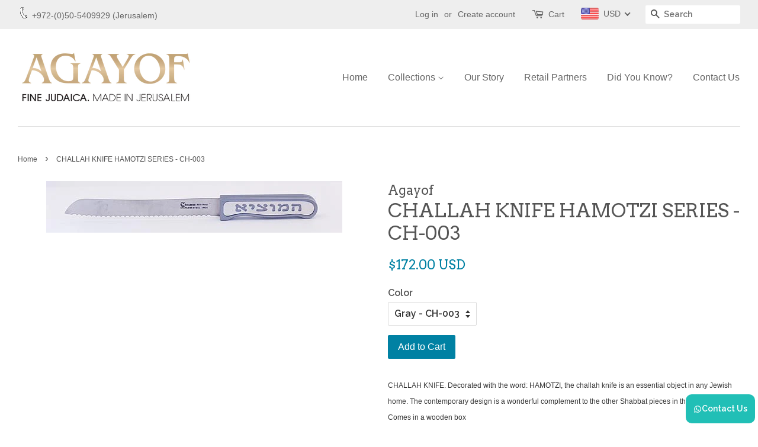

--- FILE ---
content_type: text/javascript
request_url: https://a.mailmunch.co/app/v1/popover.js
body_size: 2422
content:
var MailMunchPopover=function(i){this.overlay=document.createElement("div"),this.dialog=document.createElement("div"),this.sensitivity=20,MailMunchBaseForm.call(this,i)};MailMunchHelpers.inheritPrototype(MailMunchPopover,MailMunchBaseForm),MailMunchPopover.prototype.loadHTML=function(i){var o=document.getElementById("mailmunch-popover-frame-"+this.viewId);this._loadHTML(o,i)},MailMunchPopover.prototype.addClickTriggers=function(){var o=this,e=[];if("undefined"!=typeof document.querySelectorAll){var i=document.body.querySelectorAll('*[href="https://www.mailmunch.com#'+o.options.widgetID+'"]');MailMunchHelpers.forEach(i,function(i){e.push(i)});var t=document.body.querySelectorAll('*[href="'+o.options.widgetShortUrl+'"]');MailMunchHelpers.forEach(t,function(i){e.push(i)});var s=document.body.querySelectorAll('*[href="#mailmunch-pop-'+o.options.widgetID+'"]');MailMunchHelpers.forEach(s,function(i){e.push(i)})}var n=MailMunchHelpers.getElementsByClassName(document.body,"mailmunch-pop-"+o.options.widgetID);MailMunchHelpers.forEach(n,function(i){e.push(i)}),e.length,MailMunchHelpers.forEach(e,function(i){i.onclick=function(){return console.log("Trigger clicked: "+i),o.show(!0),!1}}),o.retriesTrigger<10&&setTimeout(function(){o.retriesTrigger++,o.addClickTriggers()},1e3)},MailMunchPopover.prototype.prepare=function(){var i=this;this.prepared||(this.overlay.className="mailmunch-overlay",this.overlay.id="mailmunch-overlay-"+this.viewId,this.overlay.style.display="none",this.overlay.style.background=this.options.overlayColor,this.overlay.onclick=function(){i.hide()},document.body.appendChild(this.overlay),MailMunchHelpers.isPhone()?(this._scrollLock=!1,this._topMargin=40,this._currentScale=1,this.dialog.className="mailmunch-popover-mobile",this.dialog.id="mailmunch-popover-"+this.viewId,this.dialog.style.cssText="position:absolute;left:-5000px;top:-5000px;",this.dialog.innerHTML='<div class="mailmunch-popover-container" id="mailmunch-popover-container-'+this.viewId+'"><iframe id="mailmunch-popover-frame-'+this.viewId+'" title="'+this.options.widgetName+'" class="mailmunch-popover-iframe" frameborder="0" scrolling="no" allowtransparency="true" style="max-width: '+this.options.maxWidth+'px;"></iframe></div>'):(this.dialog.className="mailmunch-popover",this.dialog.id="mailmunch-popover-"+this.viewId,this.dialog.style.cssText="position:fixed;left:-5000px;top:-5000px;",this.dialog.innerHTML='<div class="mailmunch-popover-container" id="mailmunch-popover-container-'+this.viewId+'"><div class="mailmunch-inner-overlay" id="mailmunch-inner-overlay-'+this.viewId+'"></div><div class="mailmunch-popover-content" style="max-width: '+this.options.maxWidth+'px;"><div class="mailmunch-popover-iframe-scaler" style="padding-top: '+this.options.iframeHeight+'px;"><iframe id="mailmunch-popover-frame-'+this.viewId+'" title="'+this.options.widgetName+'" class="mailmunch-popover-iframe" frameborder="0" scrolling="no" allowtransparency="true" style="height: '+this.options.iframeHeight+'px;"></iframe></div></div></div>'),document.body.appendChild(this.dialog),this.iframeContainer=document.getElementById("mailmunch-popover-container-"+this.viewId),this.iframe=document.getElementById("mailmunch-popover-frame-"+this.viewId),this.innerOverlay=document.getElementById("mailmunch-inner-overlay-"+this.viewId),this.innerOverlay&&(this.innerOverlay.onclick=function(){i.hide()}),this.addClickTriggers(),this._afterPrepare())},MailMunchPopover.prototype.showAnimation=function(){""!=this.options.animation&&MailMunchHelpers.addClass(this.iframeContainer,this.options.animation),MailMunchHelpers.isPhone()?(this._scrollLock=!0,this.dialog.style.top=window.scrollY+"px"):this.options.contentGate&&this._setOverflow()},MailMunchPopover.prototype.setCookies=function(){MailMunchHelpers.setCookie("mailmunch_shown_"+this.options.widgetID,"true",this.options.cookieDuration),this.options.widgetTestID&&MailMunchHelpers.setCookie("mailmunch_shown_test_"+this.options.widgetTestID,"true",this.options.cookieDuration)},MailMunchPopover.prototype.slideForm=function(i){if(!(!this.options.showScroll||this.subscribed&&!this.formVisible||this.isClosed&&!this.formVisible)){var o=!!this.options.autoHide,e=this.options.scrollPercent||10,t=MailMunchHelpers.getScrollYPercent();console.log("Sliding popover on "+i+": "+t),console.log("scrollY: "+t),console.log("scrollPercent: "+e),console.log("autoHide: "+o),console.log("should show form: "+(e<=t)),e<=t?this.formVisible||this.subscribed||(this.showAnimation(),this.overlay.style.display="block",this.dialog.style.display="block",this.formVisible=!0,this.dont_show=!0,this.setCookies()):o&&this.formVisible&&(this.hide(!1),this.dont_show=!1)}},MailMunchPopover.prototype.resizeWidget=function(i,o){this._beforeResize(i,o),this.reposition()},MailMunchPopover.prototype._setOverflow=function(){MailMunchHelpers.addClass(document.documentElement,"mailmunch-pop-open"),MailMunchHelpers.addClass(document.body,"mailmunch-pop-open")},MailMunchPopover.prototype._unsetOverflow=function(){MailMunchHelpers.removeClass(document.documentElement,"mailmunch-pop-open"),MailMunchHelpers.removeClass(document.body,"mailmunch-pop-open")},MailMunchPopover.prototype.show=function(i){var o=this;this._beforeShow(i)&&(this.subscribed||(this.overlay.style.display="block",this.dialog.style.display="block",this.dont_show=!0,""!=o.options.animation&&MailMunchHelpers.addClass(this.iframeContainer,o.options.animation),MailMunchHelpers.isPhone()?(this._scrollLock=!0,this.dialog.style.top=window.scrollY+"px"):this.options.contentGate&&this._setOverflow(),MailMunchHelpers.setCookie("mailmunch_shown_"+this.options.widgetID,"true",this.options.cookieDuration),this.options.widgetTestID&&MailMunchHelpers.setCookie("mailmunch_shown_test_"+this.options.widgetTestID,"true",this.options.cookieDuration)))},MailMunchPopover.prototype.preview=function(){var i=this;this._beforePreview()&&(this.overlay.style.display="block",this.dialog.style.display="block",this.dont_show=!0,""!=i.options.animation&&MailMunchHelpers.addClass(this.iframeContainer,i.options.animation),MailMunchHelpers.isPhone()?(this._scrollLock=!0,this.scaleFrame(),this.scrollToForm(0)):this.options.contentGate&&this._setOverflow())},MailMunchPopover.prototype.hide=function(i){if(this.options.contentGate&&!this.subscribed)return!1;this.dialog.style.display="none",this.overlay.style.display="none",this.formVisible=!1,this.isClosed=void 0===i||i,""!=this.options.animation&&MailMunchHelpers.removeClass(this.iframeContainer,this.options.animation),MailMunchHelpers.isPhone()?this._scrollLock=!1:this.options.contentGate&&this._unsetOverflow()},MailMunchPopover.prototype.remove=function(){this.dialog.remove(),this.overlay.remove()},MailMunchPopover.prototype.reposition=function(){var o=this,i=document.getElementById("mailmunch-popover-frame-"+this.viewId),e=this.dialog,t=this.overlay;if(t&&"block"==t.style.display||(e.style.display="none"),i.style.height=this.options.iframeHeight+"px",e.style.left="0px",MailMunchHelpers.isPhone())this.dialog.style.top=window.scrollY+"px";else{e.style.top="0px";var s=MailMunchHelpers.getElementsByClassName(e,"mailmunch-popover-iframe-scaler");MailMunchHelpers.forEach(s,function(i){i.style.paddingTop=o.options.iframeHeight+"px"})}},MailMunchPopover.prototype.inputFocus=function(){if(MailMunchHelpers.isPhone()){this._scrollLock=!1,this._unscaled||this.unscaleFrame()}},MailMunchPopover.prototype.unscaleFrame=function(){this._unscaled=!0,this.iframe.style.webkitTransform="none",this.dialog.style.marginTop=this._topMargin+"px",this._currentScale=1},MailMunchPopover.prototype.scaleFrame=function(){if(!this._unscaled){this.iframe.style.webkitTransform="none",this._currentScale=.9*MailMunchHelpers.getScale(this.iframe);var i=MailMunchHelpers.getZoomFactor();this.iframe.style.webkitTransform="scale("+this._currentScale+")",this.dialog.style.marginTop=this._topMargin/i+"px"}},MailMunchPopover.prototype.inputBlur=function(){MailMunchHelpers.isPhone()&&(this._scrollLock=!0)},MailMunchPopover.prototype.scrollToForm=function(i){var o=this.iframe.getBoundingClientRect(),e=this._unscaled?o.width:1.1*o.width,t=MailMunchHelpers.getDocumentWidth()/2-e/2,s=this.dialog.offsetTop+i;window.scrollTo(t,s)},MailMunchPopover.prototype.scrollForm=function(i){var o=this,e=this.iframe.getBoundingClientRect(),t=window.scrollY;if(i){var s=MailMunchHelpers.getZoomFactor(),n=e.height-MailMunchHelpers.getWindowHeight();t=t-n-this._topMargin/s}clearTimeout(this._scrollTimer),this._scrollTimer=setTimeout(function(){o.dialog.style.top=t+"px"},100)},MailMunchPopover.prototype.scrollEvent=function(){if(this._scrollLock){MailMunchHelpers.getZoomFactor();var i=MailMunchHelpers.getWindowHeight(),o=this.iframe.getBoundingClientRect();o.height>i?o.bottom<i?this.scrollForm(!0):o.top>this._topMargin&&this.scrollForm():o.top<0?this.scrollForm():o.bottom>i&&this.scrollForm()}},MailMunchPopover.prototype.init=function(){var e=this;if(!this.readied){this.readied=!0;var i=MailMunchHelpers.getParameterByName("mailmunch_preview"),o=""!=i&&i==this.options.widgetID,t=MailMunchHelpers.getCookie("mailmunch_shown_"+this.options.widgetID),s=this.options.widgetTestID?MailMunchHelpers.getCookie("mailmunch_shown_test_"+this.options.widgetTestID):"";if(""==t&&""==s||(this.dont_show=!0),""!=MailMunchHelpers.getCookie("mailmunch_subscribed_"+this.options.listID)&&(this.dont_show=!0),this.options.secondPageview){var n=this.options.pageViewCount||1;parseInt(MailMunchHelpers.getCookie("mailmunch_pageview_count")||"0",10)<=n&&(this.dont_show=!0)}if(this.prepare(),!this.dont_show||o)if(o)this.preview();else{if(1==this.options.showEntry&&(console.log("Showing popover after loading delay: "+this.options.loadingDelay),setTimeout(function(){e.show()},this.options.loadingDelay)),1==this.options.showScroll&&(console.log("Adding scroll event to popover: "+this.options.widgetID),MailMunchHelpers.addEvent(window,"scroll",function(){e.slideForm("scrollEvent")}),MailMunchHelpers.addEvent(window,"touchstart",function(){e.slideForm("touchstart")})),1==this.options.exitIntent&&(console.log("Adding exit intent event to popover: "+this.options.widgetID),MailMunchHelpers.addEvent(document.documentElement,"mouseleave",function(i){if(!(i.clientY>e.sensitivity)){var o=(i=i||window.event).relatedTarget||i.toElement;o&&"HTML"!=o.nodeName||e.show()}}),MailMunchHelpers.isPhone())){null===window.history.state&&window.history.pushState({mailmunch:"exit-intent-buffer"},"");try{_mJquery(window).blur(function(){"IFRAME"!=document.activeElement.tagName&&e.show()})}catch(l){console.log("error:",l)}window.onpopstate=function(){e.show()}}MailMunchHelpers.isPhone()&&(MailMunchHelpers.addEvent(window,"scroll",function(i){e.scrollEvent(i)}),MailMunchHelpers.addEvent(window,"touchstart",function(i){e.scrollEvent(i)}))}}};